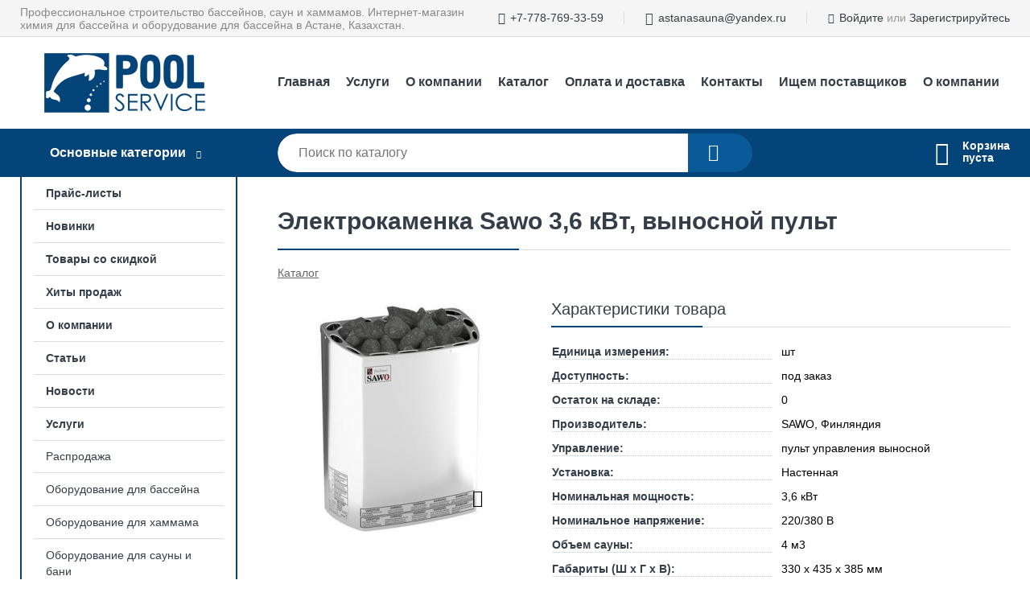

--- FILE ---
content_type: text/html; charset=utf-8
request_url: https://poolshop.kz/shop/goods/elektrokamenka_Sawo_36_kvt_vyinosnoy_pult-333
body_size: 7059
content:
<!DOCTYPE html><!-- uniSiter platform | www.unisiter.ru / -->
<html lang="ru">
<head>
    <meta charset="utf-8"/>
<meta name="apple-mobile-web-app-capable" content="yes"/>
<meta name="viewport" content="width=device-width, initial-scale=1.0, maximum-scale=1.0, user-scalable=no"/>
<meta name="apple-mobile-web-app-status-bar-style" content="black"/>
<title>Электрокаменка Sawo 3,6 кВт, выносной пульт &mdash; купить в городе Астана, Казахстан, цена, фото &mdash; ИП ЖУКОВА</title>
<meta name="description" content="Электрокаменка Sawo 3,6 кВт, выносной пульт можно купить в нашем интернет-магазине по выгодной цене 131100 ₸. Товары в наличии и под заказ."/>
<meta name="keywords" content="электрокаменка для сауны, Sawo 3,6 кВт, выносной пульт цена, фото, купить, Нур-Султан, продажа, стоимость, нурсултан, астана"/>
<link rel="shortcut icon" href="/favicon.ico" />
<link rel="canonical" href="https://poolshop.kz/shop/goods/elektrokamenka_Sawo_36_kvt_vyinosnoy_pult-333" />

<!-- глобальный -->
<link rel="preload" as="style" onload="this.rel='stylesheet'" href="/engine/public/templates/default/skin/style.css?v24" />
<!-- глобальный -->
<link rel="preload" as="style" onload="this.rel='stylesheet'" href="/engine/public/templates/t-electro/skin/style.css?v24" />

<link rel="preload" as="style" onload="this.rel='stylesheet'" href="/kernel/css/style.css?v2" media="all"/>
<link rel="preload" as="style" onload="this.rel='stylesheet'" href="/kernel/css/mobile.css?v2" media="all"/>

<script type="text/javascript" src="/kernel/js/jquery.js" ></script>
<script type="text/javascript" src="/engine/public/templates/default/skin/script.js?v9" ></script>
<script type="text/javascript" src="/engine/public/templates/default/skin/iframe.js?v2" ></script>
<script type="text/javascript" src="/engine/public/templates/default/skin/jquery.maskedinput.js" ></script>
<script async type="text/javascript" src="/engine/public/templates/default/skin/mobile.js?v13"></script>
<link rel="stylesheet" type="text/css" href="/shop_current/style.css?v2" />
	<link rel="stylesheet" type="text/css" href="/kernel/forms.css" />
	<script src="/shop_current/shop.js?v2"></script>
	<meta property="og:type" content="website" />
	<meta property="og:url" content="https://poolshop.kz/shop/goods/elektrokamenka_Sawo_36_kvt_vyinosnoy_pult-333" />
	<meta property="og:title" content="Электрокаменка Sawo 3,6 кВт, выносной пульт" />
	<meta property="og:image" content="https://poolshop.kz/uploaded/images/shop/goods/333.jpg" />
	<script type="text/javascript" src="/engine/public/templates/default/panel/oneClickBuy.js"></script>




<script defer src="/engine/public/templates/default/slick/slick.min.js"></script>
<script defer src="/engine/public/templates/default/slick/left_init.js"></script>
<link href="/engine/public/templates/default/slick/slick-theme.css" type="text/css" rel="stylesheet" />
<link href="/engine/public/templates/default/slick/slick.css" type="text/css" rel="stylesheet" />

<!--
<script async type="text/javascript" src="/engine/public/templates/default/orders/storeControl.js?v2"></script>
-->






</head>
<body>
<div id="wrapper">

    <header itemscope itemtype="https://schema.org/WPHeader">
    <div class="top">
    <div class="container">
        <div class="container">
                        <p>Профессиональное строительство бассейнов, саун и хаммамов. Интернет-магазин химия для бассейна и оборудование для бассейна в Астане, Казахстан.</p>
                        <ul class="about">
                                <li class="phone"><a href="tel: +77787693359">+7-778-769-33-59</a></li>
                                                                <li class="mail"><a href="mailto:astanasauna@yandex.ru">astanasauna@yandex.ru</a></li>
                            </ul>
            <nav class="user">
                <ul>
    <li class="phone"><a href="tel:+77787693359">+7-778-769-33-59</a></li>
        <li class="mail"><a href="mailto:astanasauna@yandex.ru">astanasauna@yandex.ru</a></li>
    <li><a class="login" href="/user/auth/">Войдите</a> или  <a href="/user/register/">Зарегистрируйтесь</a></li>
</ul>
            </nav>
        </div>
    </div>
</div>    <div class="fixed-header">
        <div class="container">
    <div class="container container-header">
        <a class="logo" href="/"></a>
        <!--noindex-->
        





<nav class="main" itemscope="" itemtype="https://schema.org/SiteNavigationElement">
    <ul>
                


<li class=" ">
    
        
    <a href="/"  itemprop="url" >Главная</a>
    
    </li>


                


<li class=" ">
    
        
    <a href="/service/"  itemprop="url" >Услуги</a>
    
    </li>


                


<li class=" ">
    
        
    <a href="/pages/about/"  itemprop="url" >О компании</a>
    
    </li>


                


<li class=" ">
    
        
    <a href="/shop/category/"  itemprop="url" >Каталог</a>
    
    </li>


                


<li class=" ">
    
        
    <a href="/pages/oplata-dostavka/"  itemprop="url" >Оплата и доставка</a>
    
    </li>


                


<li class=" ">
    
        
    <a href="/pages/contacts/"  itemprop="url" >Контакты</a>
    
    </li>


                


<li class=" ">
    
        
    <a href="/pages/suppliers/"  itemprop="url" >Ищем поставщиков</a>
    
    </li>


                


<li class=" ">
    
        
    <a href="/pages/about/"  itemprop="url" >О компании</a>
    
    </li>


            </ul>
</nav>


        <!--/noindex-->
    </div>
</div>        <div class="bottom">
    <div class="container">
        <div class="container">
            <div class="catalog_wrapper">
                <a href="/shop/category/">Основные категории</a>
            </div>
            <div class="search">
                <form action="/shop/" method="get">
                    <div class="input">
                        <input type="text" name="search" placeholder="Поиск по каталогу" spellcheck="false"
                               autocomplete="off" value=""
                               id="search_form_input"/>
                    </div>
                    <label><input type="submit" value="" title="Искать"></label>
                </form>
                <div id="search_hints"></div>
            </div>
            
            
                        <div id="cart">
                <div class="cartEmpty_m">Корзина<br/>пуста</div>
            </div>
                    </div>
    </div>
</div>    </div>
</header>
    <div class="header_lines" ></div>

    <div id="content"  class="has_left_col">
        <div class="container">
            <div class="container" itemscope itemtype="http://schema.org/Product">
                <div class="left_col"><nav id="main_catalog">
    





<nav class="main" itemscope="" itemtype="https://schema.org/SiteNavigationElement">
    <ul>
                


<li class="sub ">
    
        
    <a href="/uploaded/files/price_lists/Прайс%20химия_%20Маркопул%2C%2019.09.2023.pdf"  itemprop="url" >Прайс-листы</a>
    
        <ul>
                


<li class=" ">
    
                
    <a href="https://poolshop.kz/uploaded/files/price/Прайс%20химия_%20Маркопул%2C%2001.10.2025.pdf"  itemprop="url" target=&quot;_blank&quot;>Прайс_химия_01_10_2025</a>
    
    </li>


                


<li class=" ">
    
                
    <a href="https://poolshop.kz/uploaded/files/price_lists/Прайс%20Купели%20PolarSpa_%2020_октябрь%202025.pdf"  itemprop="url" target=&quot;_blank&quot;>Прайс на купели ноябрь 2025</a>
    
    </li>


            </ul>
    </li>


                


<li class=" ">
    
        
    <a href="/shop/?attribute=new"  itemprop="url" >Новинки</a>
    
    </li>


                


<li class=" ">
    
        
    <a href="/shop/?attribute=discount"  itemprop="url" >Товары со скидкой</a>
    
    </li>


                


<li class=" ">
    
        
    <a href="/shop/?attribute=hit_of_sales"  itemprop="url" >Хиты продаж</a>
    
    </li>


                


<li class=" ">
    
        
    <a href="/pages/about/"  itemprop="url" >О компании</a>
    
    </li>


                


<li class=" ">
    
        
    <a href="/articles/"  itemprop="url" >Статьи</a>
    
    </li>


                


<li class=" ">
    
        
    <a href="/news/"  itemprop="url" >Новости</a>
    
    </li>


                


<li class=" ">
    
        
    <a href="/service/"  itemprop="url" >Услуги</a>
    
    </li>


            </ul>
</nav>

    
		<ul>
			<li class="">
			<a href="/shop/rasprodaja/">Распродажа</a>
			</li>
			<li class="sub top">
			<a href="/shop/oborudovanie_dlya_basseyna/">Оборудование для бассейна</a>
		<ul>
			<li class="sub top">
			<a href="/shop/filtrovalnyie_ustanovki/">Фильтровальные установки</a>
		<ul>
			<li class="">
			<a href="/shop/filtryi/">Фильтры</a>
			</li>
		</ul>
			</li>
			<li class="">
			<a href="/shop/nasosyi/">Насосы</a>
			</li>
			<li class="">
			<a href="/shop/vodonagrevateli/">Водонагреватели</a>
			</li>
			<li class="">
			<a href="/shop/teploobmenniki/">Теплообменники</a>
			</li>
			<li class="">
			<a href="/shop/ultrafioletovyie_ustanovki/">Ультрафиолетовые установки</a>
			</li>
			<li class="">
			<a href="/shop/stantsiya_dozirovaniya/">Станция дозирования</a>
			</li>
			<li class="">
			<a href="/shop/osveschenie_dlya_basseyna/">Освещение для бассейна</a>
			</li>
			<li class="">
			<a href="/shop/zakladnyie_i_komplektuyushchie_dlya_basseyna/">Закладные для бассейна</a>
			</li>
			<li class="">
			<a href="/shop/perelivnoy_lotok/">Переливной лоток</a>
			</li>
			<li class="">
			<a href="/shop/lestnitsyi_i_poruchni/">Лестницы и поручни</a>
			</li>
			<li class="">
			<a href="/shop/osushiteli_dlya_basseyna/">Осушители для бассейна</a>
			</li>
			<li class="">
			<a href="/shop/mozaika_dlya_basseyna/">Мозаика для бассейна</a>
			</li>
			<li class="">
			<a href="/shop/pvh_pl_nka_dlya_basseyna/">ПВХ - плёнка для бассейна</a>
			</li>
			<li class="">
			<a href="/shop/pavilonyi_dlya_basseyna/">Павильоны для бассейна</a>
			</li>
			<li class="">
			<a href="/shop/analiz_vodyi_v_basseyne/">Анализ воды в бассейне</a>
			</li>
			<li class="">
			<a href="/shop/uhod_za_basseynom/">Уход за бассейном</a>
			</li>
			<li class="">
			<a href="/shop/ustranenie_protechki/">Устранение протечки</a>
			</li>
			<li class="sub bottom">
			<a href="/shop/trubyi_i_fitingi/">Трубы и фитинги</a>
		<ul>
			<li class="">
			<a href="/shop/zaglushki1/">Заглушки</a>
			</li>
			<li class="">
			<a href="/shop/zatvoryi_diskovyie/">Затворы дисковые</a>
			</li>
			<li class="">
			<a href="/shop/kranyi_sharovyie/">Краны шаровые</a>
			</li>
			<li class="">
			<a href="/shop/muftyi_razyemnyie/">Муфты разъемные</a>
			</li>
			<li class="">
			<a href="/shop/muftyi/">Муфты</a>
			</li>
			<li class="">
			<a href="/shop/obratnyie_klapanyi/">Обратные клапаны</a>
			</li>
			<li class="">
			<a href="/shop/otvodyi/">Отводы</a>
			</li>
			<li class="">
			<a href="/shop/perehodyi/">Переходы</a>
			</li>
			<li class="">
			<a href="/shop/troyniki/">Тройники</a>
			</li>
			<li class="">
			<a href="/shop/trubyi/">Трубы</a>
			</li>
			<li class="">
			<a href="/shop/flantsevyie_soedineniya/">Фланцевые соединения</a>
			</li>
		</ul>
			</li>
			<li class="">
			<a href="/shop/kompozitnyie_basseynyi/">Композитные бассейны</a>
			</li>
			<li class="">
			<a href="/shop/vodopadyi_i_attaktsionyi/">Водопады и аттакционы</a>
			</li>
		</ul>
			</li>
			<li class="sub top">
			<a href="/shop/oborudovanie_dlya_hammama/">Оборудование для хаммама</a>
		<ul>
			<li class="">
			<a href="/shop/parogeneratoryi/">Парогенераторы</a>
			</li>
			<li class="">
			<a href="/shop/dveri_dlya_hammama/">Двери для хаммама</a>
			</li>
			<li class="">
			<a href="/shop/mozaika_dlya_hamama/">Мозаика для хамама</a>
			</li>
			<li class="">
			<a href="/shop/kranyi_kurnyi1/">Краны, курны</a>
			</li>
			<li class="">
			<a href="/shop/osveschenie_dlya_hammama/">Освещение для хаммама</a>
			</li>
			<li class="">
			<a href="/shop/ochistka_vodyi/">Очистка воды</a>
			</li>
		</ul>
			</li>
			<li class="sub top">
			<a href="/shop/oborudovanie_dlya_saunyi_i_bani/">Оборудование для сауны и бани</a>
		<ul>
			<li class="">
			<a href="/shop/elektrokamenki1/">Электрокаменки</a>
			</li>
			<li class="">
			<a href="/shop/aksessuari-dlya-sauni-i-bani/">Аксессуары для сауны</a>
			</li>
			<li class="">
			<a href="/shop/bannyie_pechi2/">Банные печи</a>
			</li>
			<li class="">
			<a href="/shop/dveri_dlya_saunyi/">Двери для сауны</a>
			</li>
			<li class="">
			<a href="/shop/trubyi_dlya_drovyanyih_pechey1/">Трубы для дровяных печей</a>
			</li>
			<li class="">
			<a href="/shop/osveschenie_dlya_saunyi/">Освещение для сауны</a>
			</li>
			<li class="">
			<a href="/shop/oblivnyie_ustroystva1/">Обливные устройства</a>
			</li>
			<li class="">
			<a href="/shop/pultyi_dlya_saunyi1/">Пульты для сауны</a>
			</li>
			<li class="sub bottom">
			<a href="/shop/pilomaterial1/">Пиломатериал</a>
		<ul>
			<li class="">
			<a href="/shop/vagonka_lipa/">Вагонка липа</a>
			</li>
			<li class="">
			<a href="/shop/vagonka_kedr/">Вагонка кедр</a>
			</li>
			<li class="">
			<a href="/shop/polok/">Полок</a>
			</li>
			<li class="">
			<a href="/shop/brus/">Брус</a>
			</li>
		</ul>
			</li>
			<li class="">
			<a href="/shop/teplozaschita1/">Теплозащита</a>
			</li>
			<li class="">
			<a href="/shop/kamni_dlya_bani_i_saunyi1/">Камни для бани и сауны</a>
			</li>
		</ul>
			</li>
			<li class="sub top">
			<a href="/shop/himiya_dlya_basseyna/">Химия для бассейна</a>
		<ul>
			<li class="">
			<a href="/shop/dezinfektsiya/">Дезинфекция</a>
			</li>
			<li class="">
			<a href="/shop/kompleksnaya_obrabotka/">Комплексная обработка</a>
			</li>
			<li class="">
			<a href="/shop/regulirovanie_rn/">Регулирование РН</a>
			</li>
			<li class="">
			<a href="/shop/sredstvo_protiv_vodorosley/">Средство против водорослей</a>
			</li>
			<li class="">
			<a href="/shop/stabilizatsiya_i_udalenie_soley/">Стабилизация и удаление солей</a>
			</li>
			<li class="">
			<a href="/shop/dehlorirovanie_vodyi/">Дехлорирование воды</a>
			</li>
			<li class="">
			<a href="/shop/udarnaya_obrabotka/">Ударная обработка</a>
			</li>
			<li class="">
			<a href="/shop/ochistka_ot_organicheskih_zagryazneniy/">Очистка от органических загрязнений</a>
			</li>
			<li class="">
			<a href="/shop/dozator_plavayuschiy/">Дозатор плавающий</a>
			</li>
			<li class="">
			<a href="/shop/vspomogatelnaya_himiya/">Вспомогательная химия</a>
			</li>
			<li class="">
			<a href="/shop/koagulyatsiya_i_osvetlenie_vodyi/">Коагуляция и осветление воды</a>
			</li>
		</ul>
			</li>
			<li class="">
			<a href="/shop/gotovyie_saunyi/">Готовые сауны</a>
			</li>
			<li class="sub top">
			<a href="/shop/kompozitnyie_basseynyi1/">Композитные бассейны</a>
		<ul>
			<li class="">
			<a href="/shop/mebel_dlya_basseyna/">Мебель для бассейна</a>
			</li>
			<li class="">
			<a href="/shop/gorki_dlya_basseyna/">Горки для бассейна</a>
			</li>
			<li class="">
			<a href="/shop/oborudovanie_dlya_kompozitnogo_basseyna/">Оборудование для композитного бассейна</a>
			</li>
			<li class="">
			<a href="/shop/bordyurnyiy_kamen/">Бордюрный камень</a>
			</li>
			<li class="">
			<a href="/shop/pokryivalo_dlya_basseyna/">Покрывало для бассейна</a>
			</li>
			<li class="">
			<a href="/shop/platformyi/">Платформы</a>
			</li>
			<li class="">
			<a href="/shop/basseynyi_iz_kompozitnogo_materiala/">Бассейны из композитного материала</a>
			</li>
		</ul>
			</li>
			<li class="">
			<a href="/shop/kupeli_iz_kompozitnogo_materiala/">Купели из композитного материала</a>
			</li>
		</ul></nav>


<div class="bnr">
                    
    
                
    <div>
        <a href="/shop/himiya_dlya_basseyna/"><img fetchpriority="high" loading="lazy" src="/uploaded/images/left_banner/2024_02_21_12_52_134.webp" class="lazyload" alt="slider0"/></a>
    </div>
            </div>
<section class="articles">
        <h4>Полезные статьи</h4>
    <ul class="news_list">

                                    
    <li >
                <a href="/articles/remont_betonnogo_basseyna_pod_klyuch_professionalnyiy_podhod/" class="img" >
            <img class="lazyload" loading="lazy" src="/uploaded/images/articles/26.jpg" alt="Ремонт бетонного бассейна под ключ: профессиональный подход"/>
        </a>
                <a href="/articles/remont_betonnogo_basseyna_pod_klyuch_professionalnyiy_podhod/" >

            
            <span>Ремонт бетонного бассейна под ключ: профессиональный подход</span>

        </a>
    </li>
                                
    <li >
                <a href="/articles/ekvitall_himiya_dlya_basseyna_ot_kompanii_markopul/" class="img" >
            <img class="lazyload" loading="lazy" src="/uploaded/images/articles/25.jpg" alt="Эквиталл. Химия для бассейна от компании МАРКОПУЛ"/>
        </a>
                <a href="/articles/ekvitall_himiya_dlya_basseyna_ot_kompanii_markopul/" >

            
            <span>Эквиталл. Химия для бассейна от компании МАРКОПУЛ</span>

        </a>
    </li>
                                
    <li >
                <a href="/articles/elektronagrevatel_pahlen_aqua_compact/" class="img" >
            <img class="lazyload" loading="lazy" src="/uploaded/images/articles/24.jpg" alt="Электронагреватель Pahlen Aqua Compact"/>
        </a>
                <a href="/articles/elektronagrevatel_pahlen_aqua_compact/" >

            
            <span>Электронагреватель Pahlen Aqua Compact</span>

        </a>
    </li>
                                
    <li >
                <a href="/articles/ekspertnyiy_obzor_oblivnyih_ustroystv_liven_36_i_50_l/" class="img" >
            <img class="lazyload" loading="lazy" src="/uploaded/images/articles/22.jpg" alt="Экспертный обзор обливных устройств «ЛИВЕНЬ» 36 и 50 л"/>
        </a>
                <a href="/articles/ekspertnyiy_obzor_oblivnyih_ustroystv_liven_36_i_50_l/" >

            
            <span>Экспертный обзор обливных устройств «ЛИВЕНЬ» 36 и 50 л</span>

        </a>
    </li>
                                
    <li >
                <a href="/articles/kompozitnyie_basseynyi_iz_polimera/" class="img" >
            <img class="lazyload" loading="lazy" src="/uploaded/images/articles/19.jpg" alt="Композитные бассейны из полимера"/>
        </a>
                <a href="/articles/kompozitnyie_basseynyi_iz_polimera/" >

            
            <span>Композитные бассейны из полимера</span>

        </a>
    </li>
    </ul>    <a href="/articles/" class="more">Читать все статьи</a>
    </section></div><main><h1 itemprop="name">Электрокаменка Sawo 3,6 кВт, выносной пульт</h1>
         <div id="shop_goods">
             <div class="nav">
                 <p><span itemscope itemtype="http://schema.org/BreadcrumbList"><span itemprop="itemListElement" itemscope itemtype="https://schema.org/ListItem">
                        <a itemprop="item" title="Каталог"
                        href="/shop/category/"><span itemprop="name">Каталог</span></a>
                        <meta itemprop="position" content="1" />
                    </span></span></p>
             </div>
             
             <div class="goods-card">
                
            <div class="gallery">
                <div class="middle">
                    <img class="lazyload" src="/kernel/preview.php?file=shop/goods/333-1.jpg&width=300&height=300&method=add" alt="Электрокаменка Sawo 3,6 кВт, выносной пульт" itemprop="image" id="current_img" 
                    data-lazyload-getGoodsGalleryNew="fancybox-open">
                    <div id="zoom" data-lazyload-getGoodsGalleryNew="fancybox-open"></div>
                    
                </div>
                <div class="small">
            <a class="fancybox" href="/uploaded/images/shop/goods/333-1.jpg" rel="gallery-group" alt=""></a></div><div class="goods-gallery"><img class="lazyload"  alt="preview" src="/kernel/preview.php?file=shop/goods/333-1.jpg&width=300&height=300&method=add" width="300" height="300" onclick="$.fancybox.open($('.fancybox'), {index : 0});"></div></div>
                
                <div class="right "><div class="features"><h4>Характеристики товара</h4><div class="item" itemprop="additionalProperty" itemscope itemtype="https://schema.org/PropertyValue">
                        <div class="title"><div><span itemprop="name">Единица измерения:</span></div></div>
                        <div class="values" data-desc-id="46"><span itemprop="value">шт</span></div>
                    </div><div class="item out_of_stock">
                        <div class="title"><div><span itemprop="name">Доступность:</span></div></div>
                        <div class="values" data-desc-id="54" data-attr-var="available_text"><span itemprop="value">под заказ</span></div>
                    </div><div class="item" itemprop="additionalProperty" itemscope itemtype="https://schema.org/PropertyValue">
                        <div class="title"><div><span itemprop="name">Остаток на складе:</span></div></div>
                        <div class="values" data-desc-id="32" data-attr-var="store"><span itemprop="value">0</span></div>
                    </div><div class="item" itemprop="additionalProperty" itemscope itemtype="https://schema.org/PropertyValue">
                        <div class="title"><div><span itemprop="name">Производитель:</span></div></div>
                        <div class="values" data-desc-id="7"><span itemprop="value">SAWO, Финляндия</span></div>
                    </div><div class="item" itemprop="additionalProperty" itemscope itemtype="https://schema.org/PropertyValue">
                        <div class="title"><div><span itemprop="name">Управление:</span></div></div>
                        <div class="values" data-desc-id="78"><span itemprop="value">пульт управления выносной</span></div>
                    </div><div class="item" itemprop="additionalProperty" itemscope itemtype="https://schema.org/PropertyValue">
                        <div class="title"><div><span itemprop="name">Установка:</span></div></div>
                        <div class="values" data-desc-id="94"><span itemprop="value">Настенная</span></div>
                    </div><div class="item" itemprop="additionalProperty" itemscope itemtype="https://schema.org/PropertyValue">
                        <div class="title"><div><span itemprop="name">Номинальная мощность:</span></div></div>
                        <div class="values" data-desc-id="95"><span itemprop="value">3,6 кВт</span></div>
                    </div><div class="item" itemprop="additionalProperty" itemscope itemtype="https://schema.org/PropertyValue">
                        <div class="title"><div><span itemprop="name">Номинальное напряжение:</span></div></div>
                        <div class="values" data-desc-id="96"><span itemprop="value">220/380 В</span></div>
                    </div><div class="item" itemprop="additionalProperty" itemscope itemtype="https://schema.org/PropertyValue">
                        <div class="title"><div><span itemprop="name">Объем сауны:</span></div></div>
                        <div class="values" data-desc-id="80"><span itemprop="value">4 м3</span></div>
                    </div><div class="item" itemprop="additionalProperty" itemscope itemtype="https://schema.org/PropertyValue">
                        <div class="title"><div><span itemprop="name">Габариты (Ш х Г х В):</span></div></div>
                        <div class="values" data-desc-id="81"><span itemprop="value">330 х 435 х 385 мм</span></div>
                    </div><div class="item" itemprop="additionalProperty" itemscope itemtype="https://schema.org/PropertyValue">
                        <div class="title"><div><span itemprop="name">Вес электрокаменки:</span></div></div>
                        <div class="values" data-desc-id="82"><span itemprop="value">7 кг</span></div>
                    </div><div class="item" itemprop="additionalProperty" itemscope itemtype="https://schema.org/PropertyValue">
                        <div class="title"><div><span itemprop="name">Вес камней:</span></div></div>
                        <div class="values" data-desc-id="83"><span itemprop="value">11 кг</span></div>
                    </div><div class="item"></div></div><div class="buttons">Временно недоступен для заказа</div></div><div id="goods_desc"><ul class="tabs hidden"><li class="nav-0 current">Описание</li></ul><div class="content tab-0 current" itemprop="description"><h2>Электрокаменка для сауны, Sawo 3,6 кВт, выносной пульт</h2>

Электрокаменка для сауны, Mini X MX-36NB-Z, произведена из нержавеющей стали. Внутри печь усилена оцинковкой.
Каменка SAWO Mini X MX-36NB-Z вмещает в себя до 10,5 кг камней.
Крепится к стене.
Данная линейка разработана компанией Sawo специально для парных с ограниченным пространством.</div></div></div>
             
             
        </div></main>            </div>
        </div>
        <div class="container clear">
            <div class="container">
                
            </div>
        </div>
    </div>
</div>
<footer itemscope itemtype="https://schema.org/WPFooter">
    <div class="container">
        <div class="container">
            <!-- подключаем форму подписки -->
            <div class="subscription">
                <div class="title">
    Подпишитесь на рассылку
    <span>...и будьте в курсе акций и спецпредложений</span>
</div>
<div class="form_wrapper">
    <form class="subscribe" action="" method="post" onsubmit="ProductionSubscribe(this); return false;">
        <input type="hidden" name="type" value="subscribe">
        <div class="input">
            <input type="email" name="mail" placeholder="Укажите E-mail" spellcheck="false"
                   autocomplete="off" value=""/>
        </div>
        <input type="submit" onclick="ym(89889079, 'reachGoal', 'mailing'); return true;" value="Подписаться"/>
            </form>
    <p class="agreement hidden">
        Отправляя форму, вы даете согласие
        на&nbsp;<a target="_blank" href="/pages/agreement/">обработку персональных данных.</a>
    </p>
</div>
            </div>

            <!-- выводим краткое описание -->
            
            <ul class="contacts ">
    <li class="title">Контакты</li>
    <li class="address"><span> г. Астана, ул. Ш. Жиенкуловой 9, бутик 20 (рынок САПА, крытый павильон)</span></li>
        <li class="phone"><a href="tel:+77787693359">+7-778-769-33-59</a></li>
                <li class="mail"><a href="mailto:astanasauna@yandex.ru">astanasauna@yandex.ru</a></li>
    </ul>            





<nav class="main" itemscope="" itemtype="https://schema.org/SiteNavigationElement">
    <ul>
                


<li class="sub ">
        <span 

>Информация </span>
    
        <ul>
                


<li class=" ">
    
        
    <a href="/pages/help/"  itemprop="url" >Как сделать заказ</a>
    
    </li>


                


<li class=" ">
    
        
    <a href="/pages/points-of-issue/"  itemprop="url" >Пункты выдачи</a>
    
    </li>


                


<li class=" ">
    
        
    <a href="/pages/guarantees-and-ereturns/"  itemprop="url" >Гарантии и возврат</a>
    
    </li>


            </ul>
    </li>


                


<li class="sub ">
        <span 

>Навигация </span>
    
        <ul>
                


<li class=" ">
    
        
    <a href="/pages/about/"  itemprop="url" >О компании</a>
    
    </li>


                


<li class=" ">
    
        
    <a href="/pages/contacts/"  itemprop="url" >Контакты</a>
    
    </li>


                


<li class=" ">
    
        
    <a href="/pages/agreement/"  itemprop="url" >Согласие на обработку персональных данных</a>
    
    </li>


            </ul>
    </li>


                


<li class="sub ">
        <span 

>Документы </span>
    
        <ul>
                


<li class=" ">
    
        
    <a href="/pages/suppliers/"  itemprop="url" >Ищем поставщиков</a>
    
    </li>


                


<li class=" ">
    
        
    <a href="/pages/requisites/"  itemprop="url" >Реквизиты</a>
    
    </li>


                


<li class=" ">
    
        
    <a href="/pages/privacy-policy/"  itemprop="url" >Политика конфиденциальности</a>
    
    </li>


            </ul>
    </li>


                


<li class=" ">
    
        
    <a href="/service/"  itemprop="url" >Услуги</a>
    
    </li>


            </ul>
</nav>


            <ul class="social">
        <li class="ig"><a target="_blank" href="https://www.instagram.com/stroimsauny">Instagram</a></li>
    </ul>        </div>
    </div>
    <div class="bottom">
    <div class="on_top ontop" title="Наверх"></div>
    <div class="container">
        <div class="container">
            <div class="ways_to_pay" title="Принимаем к оплате карты Visa, Mastercard и МИР">
                Принимаем к&nbsp;оплате
            </div>
            <!---->
            <div class="copyright">
                <meta itemprop="copyrightHolder" content="ИП ЖУКОВА">
                <meta itemprop="copyrightYear" content="2026">
                2022–2026 &copy; ИП ЖУКОВА — Все права защищены.
            </div>
                        <div class="unisiter">
                Платформа <a href="https://unisiter.ru/" target="_blank">uniSiter</a>
            </div>
                    </div>
    </div>
</div></footer>
<script type="application/ld+json">
    {
        "@context": "https://schema.org",
        "url": "https://poolshop.kz/",
            "@type": "SearchAction",
            "target": {
                "@type":"EntryPoint",
                "urlTemplate": "https://poolshop.kz/shop/?search="
            },
            "query-input": "required name=search"
    }
</script>
<!--noindex-->
<div class="script_time">0.14 с</div>
<!--/noindex-->
</body>
</html>